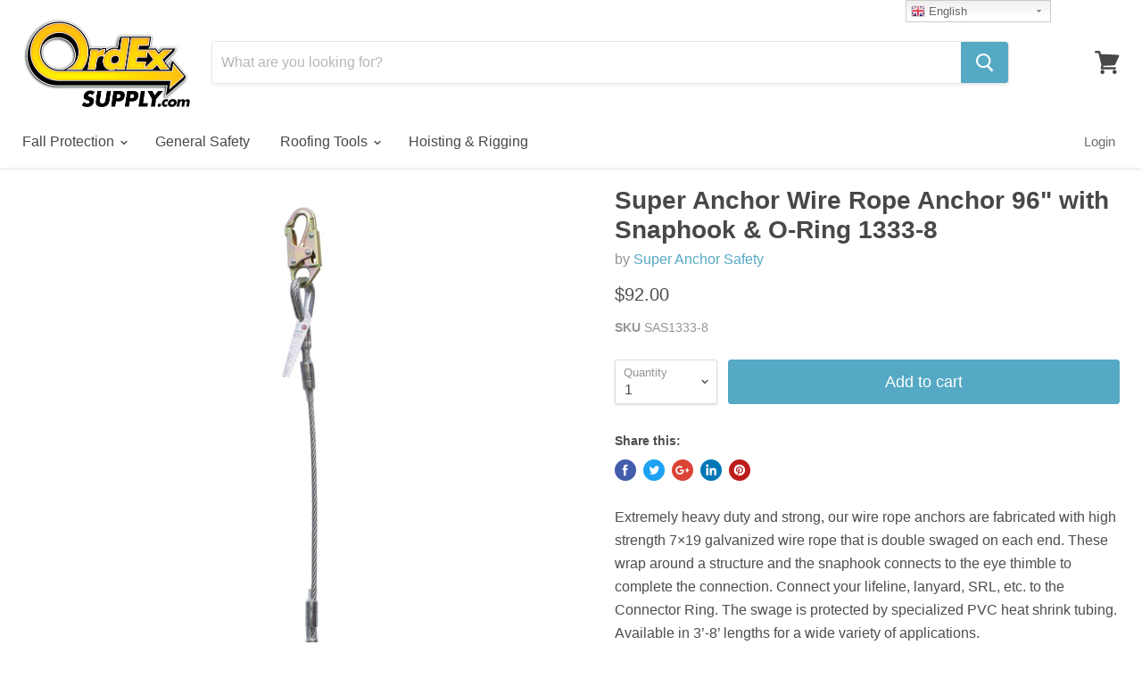

--- FILE ---
content_type: text/html; charset=utf-8
request_url: https://ordexsupply.com/products/super-anchor-wire-rope-anchor-96-with-snaphook-o-ring?view=_recently-viewed
body_size: 641
content:

















































<li
  class="productgrid--item  imagestyle--medium      productitem--emphasis  product-recently-viewed-card"
  data-product-item
  
    data-recently-viewed-card
  
>
  <div class="productitem" data-product-item-content>
    <div class="product-recently-viewed-card-time" data-product-handle="super-anchor-wire-rope-anchor-96-with-snaphook-o-ring">
      <button
        class="product-recently-viewed-card-remove"
        aria-label="close"
        data-remove-recently-viewed
      >
        <svg
  aria-hidden="true"
  focusable="false"
  role="presentation"
  width="10"
  height="10"
  viewBox="0 0 10 10"
  xmlns="http://www.w3.org/2000/svg"
>
  <path d="M6.08785659,5 L9.77469752,1.31315906 L8.68684094,0.225302476 L5,3.91214341 L1.31315906,0.225302476 L0.225302476,1.31315906 L3.91214341,5 L0.225302476,8.68684094 L1.31315906,9.77469752 L5,6.08785659 L8.68684094,9.77469752 L9.77469752,8.68684094 L6.08785659,5 Z"></path>
</svg>
      </button>
    </div>
    <a class="productitem--image-link" href="/products/super-anchor-wire-rope-anchor-96-with-snaphook-o-ring" tabindex="-1">
      <figure class="productitem--image" data-product-item-image>
        
          
          

  
    <noscript data-rimg-noscript>
      <img
        
          src="//ordexsupply.com/cdn/shop/products/DSC_0201_20-_20Version_202_9d9eda8f-a0bd-4fb1-b244-3b5d37131d1a_512x2823.jpg?v=1614801318"
        

        alt="Super Anchor Wire Rope Anchor 96&quot; with Snaphook &amp; O-Ring 1333-8"
        data-rimg="noscript"
        srcset="//ordexsupply.com/cdn/shop/products/DSC_0201_20-_20Version_202_9d9eda8f-a0bd-4fb1-b244-3b5d37131d1a_512x2823.jpg?v=1614801318 1x, //ordexsupply.com/cdn/shop/products/DSC_0201_20-_20Version_202_9d9eda8f-a0bd-4fb1-b244-3b5d37131d1a_1024x5646.jpg?v=1614801318 2x, //ordexsupply.com/cdn/shop/products/DSC_0201_20-_20Version_202_9d9eda8f-a0bd-4fb1-b244-3b5d37131d1a.jpg?v=1614801318 2.92x"
        
        
        
      >
    </noscript>
  

  <img
    
      src="//ordexsupply.com/cdn/shop/products/DSC_0201_20-_20Version_202_9d9eda8f-a0bd-4fb1-b244-3b5d37131d1a_512x2823.jpg?v=1614801318"
    
    alt="Super Anchor Wire Rope Anchor 96&quot; with Snaphook &amp; O-Ring 1333-8"

    
      data-rimg="lazy"
      data-rimg-scale="1"
      data-rimg-template="//ordexsupply.com/cdn/shop/products/DSC_0201_20-_20Version_202_9d9eda8f-a0bd-4fb1-b244-3b5d37131d1a_{size}.jpg?v=1614801318"
      data-rimg-max="1500x8269"
      data-rimg-crop=""
      
      srcset="data:image/svg+xml;utf8,<svg%20xmlns='http://www.w3.org/2000/svg'%20width='512'%20height='2823'></svg>"
    

    
    
    
  >



  <div data-rimg-canvas></div>


        

        





















      </figure>
    </a>

    <div class="productitem--info">
      
        




















<div class="productitem--price ">
  <div
    class="price--compare-at visible"
    data-price-compare-at
  >
      <span class="price--spacer"></span>
    
  </div>

  <div class="price--main" data-price>
      
      <span class="money">
        $92.00
      </span>
    
  </div>
</div>


      

      <h2 class="productitem--title">
        <a href="/products/super-anchor-wire-rope-anchor-96-with-snaphook-o-ring">
          Super Anchor Wire Rope Anchor 96" with Snaphook & O-Ring 1333-8
        </a>
      </h2>

      
        <span class="productitem--vendor">
          Super Anchor Safety
        </span>
      

      

      

      
        <div class="productitem--description">
          <p>Extremely heavy duty and strong, our wire rope anchors are fabricated with high strength 7×19 galvanized wire rope that is double swaged on each en...</p>

          
            <a
              href="/products/super-anchor-wire-rope-anchor-96-with-snaphook-o-ring"
              class="productitem--link"
            >
              View full details
            </a>
          
        </div>
      
    </div>

    
  </div>

  

  
</li>



--- FILE ---
content_type: application/javascript; charset=UTF-8
request_url: https://cdn.relatedproducts.top/api/ordex-supply.myshopify.com/product.json?product_id=6556258828465&callback=jsonp_callback
body_size: 865
content:
jsonp_callback({"content_js":"\u003Csection class=\u0022product-section--container product-row--container related-products--container\u0022 data-related-products\u003E\n    \u003Ch2 class=\u0022product-section--title related-products--title\u0022\u003E\n                    \u003Ch3\u003ERelated Products\u003C\/h3\u003E\n            \u003C\/h2\u003E\n\n\u003Cdiv class=\u0022product-section--content product-row\u0022 data-product-row\u003E\n            \u003Carticle class=\u0022productgrid--item imagestyle--medium productitem--emphasis\u0022 data-product-item tabindex=\u00221\u0022\u003E\n            \u003Cdiv class=\u0022productitem\u0022 data-product-item-content\u003E\n                \u003Ca class=\u0022productitem--image-link\u0022 href=\u0022https:\/\/ordexsupply.com\/products\/max-fall-protection-kit-50-ft-lifeline-3001?related-products-pro\u0022\u003E\n                    \u003Cfigure class=\u0022productitem--image\u0022 data-product-item-image\u003E\n                        \u003Cimg src=\u0022https:\/\/cdn.shopify.com\/s\/files\/1\/0018\/7144\/6131\/products\/9ae479bb259af7a0c8d252380b3dd975.jpg?v=1527270430\u0022 alt=\u0022Super Anchor MAX Fall Protection Kit 50 ft lifeline 3001-X\u0022\u003E\n                    \u003C\/figure\u003E\n                \u003C\/a\u003E\n                \u003Cdiv class=\u0022productitem--info\u0022\u003E\n                    \u003Cdiv class=\u0022productitem--price price--varies\u0022\u003E\n                        \u003Cdiv class=\u0022price--compare-at visible\u0022 data-price-compare-at=\u0022\u0022\u003E\n                                                    \u003C\/div\u003E\n                        \u003Cdiv class=\u0022price--main\u0022 data-price=\u0022\u0022\u003E\n                            \u003Cspan class=\u0022money\u0022\u003E\n                                $215.00\n                            \u003C\/span\u003E\n                        \u003C\/div\u003E\n                    \u003C\/div\u003E\n                    \u003Ch2 class=\u0022productitem--title\u0022\u003E\n                        \u003Ca href=\u0022https:\/\/ordexsupply.com\/products\/max-fall-protection-kit-50-ft-lifeline-3001?related-products-pro\u0022\u003E\n                            Super Anchor MAX Fall Protection Kit 50 ft lifeline 3001-X\n                        \u003C\/a\u003E\n                    \u003C\/h2\u003E\n                    \u003Ch3 class=\u0022productitem--vendor\u0022\u003ESuper Anchor Safety\u003C\/h3\u003E\n                \u003C\/div\u003E\n            \u003C\/div\u003E\n        \u003C\/article\u003E\n            \u003Carticle class=\u0022productgrid--item imagestyle--medium productitem--emphasis\u0022 data-product-item tabindex=\u00221\u0022\u003E\n            \u003Cdiv class=\u0022productitem\u0022 data-product-item-content\u003E\n                \u003Ca class=\u0022productitem--image-link\u0022 href=\u0022https:\/\/ordexsupply.com\/products\/safety-bar-for-2x4-top-chord-1010?related-products-pro\u0022\u003E\n                    \u003Cfigure class=\u0022productitem--image\u0022 data-product-item-image\u003E\n                        \u003Cimg src=\u0022https:\/\/cdn.shopify.com\/s\/files\/1\/0018\/7144\/6131\/products\/1010_Low.jpg?v=1667323469\u0022 alt=\u0022Super Anchor Safety Bar for 2X4 Top Chord 1010\u0022\u003E\n                    \u003C\/figure\u003E\n                \u003C\/a\u003E\n                \u003Cdiv class=\u0022productitem--info\u0022\u003E\n                    \u003Cdiv class=\u0022productitem--price price--varies\u0022\u003E\n                        \u003Cdiv class=\u0022price--compare-at visible\u0022 data-price-compare-at=\u0022\u0022\u003E\n                                                    \u003C\/div\u003E\n                        \u003Cdiv class=\u0022price--main\u0022 data-price=\u0022\u0022\u003E\n                            \u003Cspan class=\u0022money\u0022\u003E\n                                $318.00\n                            \u003C\/span\u003E\n                        \u003C\/div\u003E\n                    \u003C\/div\u003E\n                    \u003Ch2 class=\u0022productitem--title\u0022\u003E\n                        \u003Ca href=\u0022https:\/\/ordexsupply.com\/products\/safety-bar-for-2x4-top-chord-1010?related-products-pro\u0022\u003E\n                            Super Anchor Safety Bar for 2X4 Top Chord 1010\n                        \u003C\/a\u003E\n                    \u003C\/h2\u003E\n                    \u003Ch3 class=\u0022productitem--vendor\u0022\u003ESuper Anchor Safety\u003C\/h3\u003E\n                \u003C\/div\u003E\n            \u003C\/div\u003E\n        \u003C\/article\u003E\n            \u003Carticle class=\u0022productgrid--item imagestyle--medium productitem--emphasis\u0022 data-product-item tabindex=\u00221\u0022\u003E\n            \u003Cdiv class=\u0022productitem\u0022 data-product-item-content\u003E\n                \u003Ca class=\u0022productitem--image-link\u0022 href=\u0022https:\/\/ordexsupply.com\/products\/safety-bar-for-2x6-top-chord-1011?related-products-pro\u0022\u003E\n                    \u003Cfigure class=\u0022productitem--image\u0022 data-product-item-image\u003E\n                        \u003Cimg src=\u0022https:\/\/cdn.shopify.com\/s\/files\/1\/0018\/7144\/6131\/products\/63b27ca88e00da0b204a082b273c7b25_0bdf136d-ca81-4fd9-8f1c-6dcbebd49ff2.jpg?v=1527270438\u0022 alt=\u0022Super Anchor Safety Bar for 2X6 Top Chord 1011\u0022\u003E\n                    \u003C\/figure\u003E\n                \u003C\/a\u003E\n                \u003Cdiv class=\u0022productitem--info\u0022\u003E\n                    \u003Cdiv class=\u0022productitem--price price--varies\u0022\u003E\n                        \u003Cdiv class=\u0022price--compare-at visible\u0022 data-price-compare-at=\u0022\u0022\u003E\n                                                    \u003C\/div\u003E\n                        \u003Cdiv class=\u0022price--main\u0022 data-price=\u0022\u0022\u003E\n                            \u003Cspan class=\u0022money\u0022\u003E\n                                $328.00\n                            \u003C\/span\u003E\n                        \u003C\/div\u003E\n                    \u003C\/div\u003E\n                    \u003Ch2 class=\u0022productitem--title\u0022\u003E\n                        \u003Ca href=\u0022https:\/\/ordexsupply.com\/products\/safety-bar-for-2x6-top-chord-1011?related-products-pro\u0022\u003E\n                            Super Anchor Safety Bar for 2X6 Top Chord 1011\n                        \u003C\/a\u003E\n                    \u003C\/h2\u003E\n                    \u003Ch3 class=\u0022productitem--vendor\u0022\u003ESuper Anchor Safety\u003C\/h3\u003E\n                \u003C\/div\u003E\n            \u003C\/div\u003E\n        \u003C\/article\u003E\n            \u003Carticle class=\u0022productgrid--item imagestyle--medium productitem--emphasis\u0022 data-product-item tabindex=\u00221\u0022\u003E\n            \u003Cdiv class=\u0022productitem\u0022 data-product-item-content\u003E\n                \u003Ca class=\u0022productitem--image-link\u0022 href=\u0022https:\/\/ordexsupply.com\/products\/combi-safety-bar-for-either-2x4-or-2x6-top-chord-1012?related-products-pro\u0022\u003E\n                    \u003Cfigure class=\u0022productitem--image\u0022 data-product-item-image\u003E\n                        \u003Cimg src=\u0022https:\/\/cdn.shopify.com\/s\/files\/1\/0018\/7144\/6131\/products\/1012_Low.jpg?v=1617223245\u0022 alt=\u0022Super Anchor Combination Safety Bar for 2X4 or 2X6 Top Chord #1012\u0022\u003E\n                    \u003C\/figure\u003E\n                \u003C\/a\u003E\n                \u003Cdiv class=\u0022productitem--info\u0022\u003E\n                    \u003Cdiv class=\u0022productitem--price price--varies\u0022\u003E\n                        \u003Cdiv class=\u0022price--compare-at visible\u0022 data-price-compare-at=\u0022\u0022\u003E\n                                                    \u003C\/div\u003E\n                        \u003Cdiv class=\u0022price--main\u0022 data-price=\u0022\u0022\u003E\n                            \u003Cspan class=\u0022money\u0022\u003E\n                                $343.00\n                            \u003C\/span\u003E\n                        \u003C\/div\u003E\n                    \u003C\/div\u003E\n                    \u003Ch2 class=\u0022productitem--title\u0022\u003E\n                        \u003Ca href=\u0022https:\/\/ordexsupply.com\/products\/combi-safety-bar-for-either-2x4-or-2x6-top-chord-1012?related-products-pro\u0022\u003E\n                            Super Anchor Combination Safety Bar for 2X4 or 2X6 Top Chord #1012\n                        \u003C\/a\u003E\n                    \u003C\/h2\u003E\n                    \u003Ch3 class=\u0022productitem--vendor\u0022\u003ESuper Anchor Safety\u003C\/h3\u003E\n                \u003C\/div\u003E\n            \u003C\/div\u003E\n        \u003C\/article\u003E\n    \u003C\/div\u003E"})